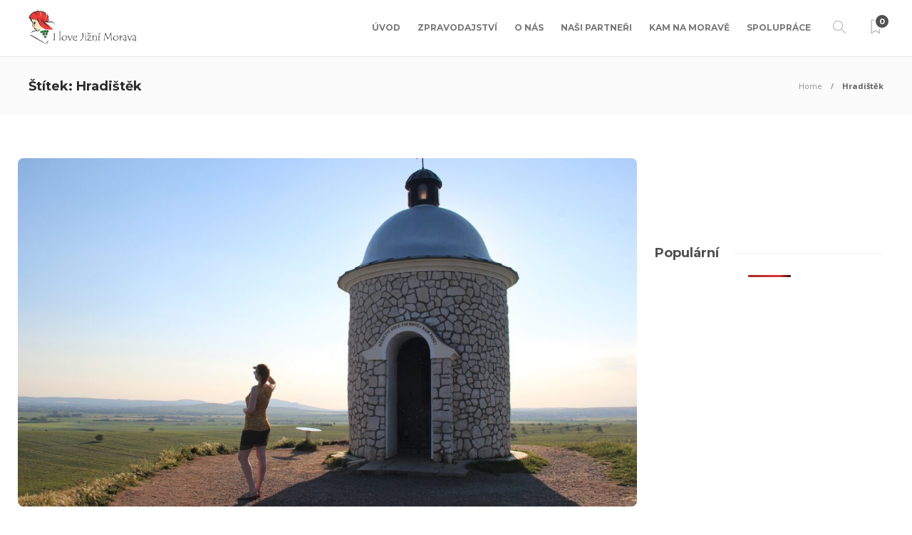

--- FILE ---
content_type: text/html; charset=UTF-8
request_url: https://www.ilovejiznimorava.cz/tag/hradistek/
body_size: 9856
content:
<!DOCTYPE html>
<html dir="ltr" lang="cs" prefix="og: https://ogp.me/ns#">
<head>
	<meta charset="UTF-8">
			<meta name="viewport" content="width=device-width, initial-scale=1">
		<title>Hradištěk - I love Jižní Morava</title>

		<!-- All in One SEO 4.9.3 - aioseo.com -->
	<meta name="robots" content="max-image-preview:large" />
	<link rel="canonical" href="https://www.ilovejiznimorava.cz/tag/hradistek/" />
	<meta name="generator" content="All in One SEO (AIOSEO) 4.9.3" />
		<script type="application/ld+json" class="aioseo-schema">
			{"@context":"https:\/\/schema.org","@graph":[{"@type":"BreadcrumbList","@id":"https:\/\/www.ilovejiznimorava.cz\/tag\/hradistek\/#breadcrumblist","itemListElement":[{"@type":"ListItem","@id":"https:\/\/www.ilovejiznimorava.cz#listItem","position":1,"name":"Home","item":"https:\/\/www.ilovejiznimorava.cz","nextItem":{"@type":"ListItem","@id":"https:\/\/www.ilovejiznimorava.cz\/tag\/hradistek\/#listItem","name":"Hradi\u0161t\u011bk"}},{"@type":"ListItem","@id":"https:\/\/www.ilovejiznimorava.cz\/tag\/hradistek\/#listItem","position":2,"name":"Hradi\u0161t\u011bk","previousItem":{"@type":"ListItem","@id":"https:\/\/www.ilovejiznimorava.cz#listItem","name":"Home"}}]},{"@type":"CollectionPage","@id":"https:\/\/www.ilovejiznimorava.cz\/tag\/hradistek\/#collectionpage","url":"https:\/\/www.ilovejiznimorava.cz\/tag\/hradistek\/","name":"Hradi\u0161t\u011bk - I love Ji\u017en\u00ed Morava","inLanguage":"cs-CZ","isPartOf":{"@id":"https:\/\/www.ilovejiznimorava.cz\/#website"},"breadcrumb":{"@id":"https:\/\/www.ilovejiznimorava.cz\/tag\/hradistek\/#breadcrumblist"}},{"@type":"Organization","@id":"https:\/\/www.ilovejiznimorava.cz\/#organization","name":"I love Ji\u017en\u00ed Morava","description":"Str\u00e1nka pro v\u0161echny milovn\u00edky ji\u017en\u00ed Moravy","url":"https:\/\/www.ilovejiznimorava.cz\/","sameAs":["https:\/\/www.facebook.com\/ilovejiznimorava.cz"]},{"@type":"WebSite","@id":"https:\/\/www.ilovejiznimorava.cz\/#website","url":"https:\/\/www.ilovejiznimorava.cz\/","name":"I love Ji\u017en\u00ed Morava","description":"Str\u00e1nka pro v\u0161echny milovn\u00edky ji\u017en\u00ed Moravy","inLanguage":"cs-CZ","publisher":{"@id":"https:\/\/www.ilovejiznimorava.cz\/#organization"}}]}
		</script>
		<!-- All in One SEO -->

<link rel='dns-prefetch' href='//fonts.googleapis.com' />
<link rel='preconnect' href='https://fonts.gstatic.com' crossorigin />
<link rel="alternate" type="application/rss+xml" title="I love Jižní Morava &raquo; RSS zdroj" href="https://www.ilovejiznimorava.cz/feed/" />
<link rel="alternate" type="application/rss+xml" title="I love Jižní Morava &raquo; RSS komentářů" href="https://www.ilovejiznimorava.cz/comments/feed/" />
<link rel="alternate" type="application/rss+xml" title="I love Jižní Morava &raquo; RSS pro štítek Hradištěk" href="https://www.ilovejiznimorava.cz/tag/hradistek/feed/" />
<style id='wp-img-auto-sizes-contain-inline-css' type='text/css'>
img:is([sizes=auto i],[sizes^="auto," i]){contain-intrinsic-size:3000px 1500px}
/*# sourceURL=wp-img-auto-sizes-contain-inline-css */
</style>
<style id='wp-emoji-styles-inline-css' type='text/css'>

	img.wp-smiley, img.emoji {
		display: inline !important;
		border: none !important;
		box-shadow: none !important;
		height: 1em !important;
		width: 1em !important;
		margin: 0 0.07em !important;
		vertical-align: -0.1em !important;
		background: none !important;
		padding: 0 !important;
	}
/*# sourceURL=wp-emoji-styles-inline-css */
</style>
<link rel='stylesheet' id='wp-block-library-css' href='https://www.ilovejiznimorava.cz/wp-includes/css/dist/block-library/style.min.css?ver=6.9' type='text/css' media='all' />
<style id='global-styles-inline-css' type='text/css'>
:root{--wp--preset--aspect-ratio--square: 1;--wp--preset--aspect-ratio--4-3: 4/3;--wp--preset--aspect-ratio--3-4: 3/4;--wp--preset--aspect-ratio--3-2: 3/2;--wp--preset--aspect-ratio--2-3: 2/3;--wp--preset--aspect-ratio--16-9: 16/9;--wp--preset--aspect-ratio--9-16: 9/16;--wp--preset--color--black: #000000;--wp--preset--color--cyan-bluish-gray: #abb8c3;--wp--preset--color--white: #ffffff;--wp--preset--color--pale-pink: #f78da7;--wp--preset--color--vivid-red: #cf2e2e;--wp--preset--color--luminous-vivid-orange: #ff6900;--wp--preset--color--luminous-vivid-amber: #fcb900;--wp--preset--color--light-green-cyan: #7bdcb5;--wp--preset--color--vivid-green-cyan: #00d084;--wp--preset--color--pale-cyan-blue: #8ed1fc;--wp--preset--color--vivid-cyan-blue: #0693e3;--wp--preset--color--vivid-purple: #9b51e0;--wp--preset--gradient--vivid-cyan-blue-to-vivid-purple: linear-gradient(135deg,rgb(6,147,227) 0%,rgb(155,81,224) 100%);--wp--preset--gradient--light-green-cyan-to-vivid-green-cyan: linear-gradient(135deg,rgb(122,220,180) 0%,rgb(0,208,130) 100%);--wp--preset--gradient--luminous-vivid-amber-to-luminous-vivid-orange: linear-gradient(135deg,rgb(252,185,0) 0%,rgb(255,105,0) 100%);--wp--preset--gradient--luminous-vivid-orange-to-vivid-red: linear-gradient(135deg,rgb(255,105,0) 0%,rgb(207,46,46) 100%);--wp--preset--gradient--very-light-gray-to-cyan-bluish-gray: linear-gradient(135deg,rgb(238,238,238) 0%,rgb(169,184,195) 100%);--wp--preset--gradient--cool-to-warm-spectrum: linear-gradient(135deg,rgb(74,234,220) 0%,rgb(151,120,209) 20%,rgb(207,42,186) 40%,rgb(238,44,130) 60%,rgb(251,105,98) 80%,rgb(254,248,76) 100%);--wp--preset--gradient--blush-light-purple: linear-gradient(135deg,rgb(255,206,236) 0%,rgb(152,150,240) 100%);--wp--preset--gradient--blush-bordeaux: linear-gradient(135deg,rgb(254,205,165) 0%,rgb(254,45,45) 50%,rgb(107,0,62) 100%);--wp--preset--gradient--luminous-dusk: linear-gradient(135deg,rgb(255,203,112) 0%,rgb(199,81,192) 50%,rgb(65,88,208) 100%);--wp--preset--gradient--pale-ocean: linear-gradient(135deg,rgb(255,245,203) 0%,rgb(182,227,212) 50%,rgb(51,167,181) 100%);--wp--preset--gradient--electric-grass: linear-gradient(135deg,rgb(202,248,128) 0%,rgb(113,206,126) 100%);--wp--preset--gradient--midnight: linear-gradient(135deg,rgb(2,3,129) 0%,rgb(40,116,252) 100%);--wp--preset--font-size--small: 13px;--wp--preset--font-size--medium: 20px;--wp--preset--font-size--large: 36px;--wp--preset--font-size--x-large: 42px;--wp--preset--spacing--20: 0.44rem;--wp--preset--spacing--30: 0.67rem;--wp--preset--spacing--40: 1rem;--wp--preset--spacing--50: 1.5rem;--wp--preset--spacing--60: 2.25rem;--wp--preset--spacing--70: 3.38rem;--wp--preset--spacing--80: 5.06rem;--wp--preset--shadow--natural: 6px 6px 9px rgba(0, 0, 0, 0.2);--wp--preset--shadow--deep: 12px 12px 50px rgba(0, 0, 0, 0.4);--wp--preset--shadow--sharp: 6px 6px 0px rgba(0, 0, 0, 0.2);--wp--preset--shadow--outlined: 6px 6px 0px -3px rgb(255, 255, 255), 6px 6px rgb(0, 0, 0);--wp--preset--shadow--crisp: 6px 6px 0px rgb(0, 0, 0);}:where(.is-layout-flex){gap: 0.5em;}:where(.is-layout-grid){gap: 0.5em;}body .is-layout-flex{display: flex;}.is-layout-flex{flex-wrap: wrap;align-items: center;}.is-layout-flex > :is(*, div){margin: 0;}body .is-layout-grid{display: grid;}.is-layout-grid > :is(*, div){margin: 0;}:where(.wp-block-columns.is-layout-flex){gap: 2em;}:where(.wp-block-columns.is-layout-grid){gap: 2em;}:where(.wp-block-post-template.is-layout-flex){gap: 1.25em;}:where(.wp-block-post-template.is-layout-grid){gap: 1.25em;}.has-black-color{color: var(--wp--preset--color--black) !important;}.has-cyan-bluish-gray-color{color: var(--wp--preset--color--cyan-bluish-gray) !important;}.has-white-color{color: var(--wp--preset--color--white) !important;}.has-pale-pink-color{color: var(--wp--preset--color--pale-pink) !important;}.has-vivid-red-color{color: var(--wp--preset--color--vivid-red) !important;}.has-luminous-vivid-orange-color{color: var(--wp--preset--color--luminous-vivid-orange) !important;}.has-luminous-vivid-amber-color{color: var(--wp--preset--color--luminous-vivid-amber) !important;}.has-light-green-cyan-color{color: var(--wp--preset--color--light-green-cyan) !important;}.has-vivid-green-cyan-color{color: var(--wp--preset--color--vivid-green-cyan) !important;}.has-pale-cyan-blue-color{color: var(--wp--preset--color--pale-cyan-blue) !important;}.has-vivid-cyan-blue-color{color: var(--wp--preset--color--vivid-cyan-blue) !important;}.has-vivid-purple-color{color: var(--wp--preset--color--vivid-purple) !important;}.has-black-background-color{background-color: var(--wp--preset--color--black) !important;}.has-cyan-bluish-gray-background-color{background-color: var(--wp--preset--color--cyan-bluish-gray) !important;}.has-white-background-color{background-color: var(--wp--preset--color--white) !important;}.has-pale-pink-background-color{background-color: var(--wp--preset--color--pale-pink) !important;}.has-vivid-red-background-color{background-color: var(--wp--preset--color--vivid-red) !important;}.has-luminous-vivid-orange-background-color{background-color: var(--wp--preset--color--luminous-vivid-orange) !important;}.has-luminous-vivid-amber-background-color{background-color: var(--wp--preset--color--luminous-vivid-amber) !important;}.has-light-green-cyan-background-color{background-color: var(--wp--preset--color--light-green-cyan) !important;}.has-vivid-green-cyan-background-color{background-color: var(--wp--preset--color--vivid-green-cyan) !important;}.has-pale-cyan-blue-background-color{background-color: var(--wp--preset--color--pale-cyan-blue) !important;}.has-vivid-cyan-blue-background-color{background-color: var(--wp--preset--color--vivid-cyan-blue) !important;}.has-vivid-purple-background-color{background-color: var(--wp--preset--color--vivid-purple) !important;}.has-black-border-color{border-color: var(--wp--preset--color--black) !important;}.has-cyan-bluish-gray-border-color{border-color: var(--wp--preset--color--cyan-bluish-gray) !important;}.has-white-border-color{border-color: var(--wp--preset--color--white) !important;}.has-pale-pink-border-color{border-color: var(--wp--preset--color--pale-pink) !important;}.has-vivid-red-border-color{border-color: var(--wp--preset--color--vivid-red) !important;}.has-luminous-vivid-orange-border-color{border-color: var(--wp--preset--color--luminous-vivid-orange) !important;}.has-luminous-vivid-amber-border-color{border-color: var(--wp--preset--color--luminous-vivid-amber) !important;}.has-light-green-cyan-border-color{border-color: var(--wp--preset--color--light-green-cyan) !important;}.has-vivid-green-cyan-border-color{border-color: var(--wp--preset--color--vivid-green-cyan) !important;}.has-pale-cyan-blue-border-color{border-color: var(--wp--preset--color--pale-cyan-blue) !important;}.has-vivid-cyan-blue-border-color{border-color: var(--wp--preset--color--vivid-cyan-blue) !important;}.has-vivid-purple-border-color{border-color: var(--wp--preset--color--vivid-purple) !important;}.has-vivid-cyan-blue-to-vivid-purple-gradient-background{background: var(--wp--preset--gradient--vivid-cyan-blue-to-vivid-purple) !important;}.has-light-green-cyan-to-vivid-green-cyan-gradient-background{background: var(--wp--preset--gradient--light-green-cyan-to-vivid-green-cyan) !important;}.has-luminous-vivid-amber-to-luminous-vivid-orange-gradient-background{background: var(--wp--preset--gradient--luminous-vivid-amber-to-luminous-vivid-orange) !important;}.has-luminous-vivid-orange-to-vivid-red-gradient-background{background: var(--wp--preset--gradient--luminous-vivid-orange-to-vivid-red) !important;}.has-very-light-gray-to-cyan-bluish-gray-gradient-background{background: var(--wp--preset--gradient--very-light-gray-to-cyan-bluish-gray) !important;}.has-cool-to-warm-spectrum-gradient-background{background: var(--wp--preset--gradient--cool-to-warm-spectrum) !important;}.has-blush-light-purple-gradient-background{background: var(--wp--preset--gradient--blush-light-purple) !important;}.has-blush-bordeaux-gradient-background{background: var(--wp--preset--gradient--blush-bordeaux) !important;}.has-luminous-dusk-gradient-background{background: var(--wp--preset--gradient--luminous-dusk) !important;}.has-pale-ocean-gradient-background{background: var(--wp--preset--gradient--pale-ocean) !important;}.has-electric-grass-gradient-background{background: var(--wp--preset--gradient--electric-grass) !important;}.has-midnight-gradient-background{background: var(--wp--preset--gradient--midnight) !important;}.has-small-font-size{font-size: var(--wp--preset--font-size--small) !important;}.has-medium-font-size{font-size: var(--wp--preset--font-size--medium) !important;}.has-large-font-size{font-size: var(--wp--preset--font-size--large) !important;}.has-x-large-font-size{font-size: var(--wp--preset--font-size--x-large) !important;}
/*# sourceURL=global-styles-inline-css */
</style>

<style id='classic-theme-styles-inline-css' type='text/css'>
/*! This file is auto-generated */
.wp-block-button__link{color:#fff;background-color:#32373c;border-radius:9999px;box-shadow:none;text-decoration:none;padding:calc(.667em + 2px) calc(1.333em + 2px);font-size:1.125em}.wp-block-file__button{background:#32373c;color:#fff;text-decoration:none}
/*# sourceURL=/wp-includes/css/classic-themes.min.css */
</style>
<link rel='stylesheet' id='redux-extendify-styles-css' href='https://www.ilovejiznimorava.cz/wp-content/plugins/redux-framework/redux-core/assets/css/extendify-utilities.css?ver=4.4.9' type='text/css' media='all' />
<link rel='stylesheet' id='contact-form-7-css' href='https://www.ilovejiznimorava.cz/wp-content/plugins/contact-form-7/includes/css/styles.css?ver=5.8.3' type='text/css' media='all' />
<link rel='stylesheet' id='wordpress-popular-posts-css-css' href='https://www.ilovejiznimorava.cz/wp-content/plugins/wordpress-popular-posts/assets/css/wpp.css?ver=6.3.4' type='text/css' media='all' />
<link rel='stylesheet' id='bootstrap-css' href='https://www.ilovejiznimorava.cz/wp-content/themes/gillion/css/plugins/bootstrap.min.css?ver=3.3.4' type='text/css' media='all' />
<link rel='stylesheet' id='font-awesome-css' href='https://www.ilovejiznimorava.cz/wp-content/plugins/elementor/assets/lib/font-awesome/css/font-awesome.min.css?ver=4.7.0' type='text/css' media='all' />
<link rel='stylesheet' id='gillion-plugins-css' href='https://www.ilovejiznimorava.cz/wp-content/themes/gillion/css/plugins.css?ver=6.9' type='text/css' media='all' />
<link rel='stylesheet' id='gillion-styles-css' href='https://www.ilovejiznimorava.cz/wp-content/themes/gillion/style.css?ver=6.9' type='text/css' media='all' />
<link rel='stylesheet' id='gillion-responsive-css' href='https://www.ilovejiznimorava.cz/wp-content/themes/gillion/css/responsive.css?ver=6.9' type='text/css' media='all' />
<style id='gillion-responsive-inline-css' type='text/css'>
@media (min-width: 1250px) {.container { max-width: 1200px!important;min-width: 1200px!important; width: 1200px!important;}/* Elementor Page Builder */.elementor-section-boxed.elementor-top-section > .elementor-container { width: 1200px;min-width: auto;max-width: 100%; }.elementor-section-boxed.elementor-top-section > .elementor-container .elementor-section > .elementor-container {width: 100%;}} 



body {}
/*# sourceURL=gillion-responsive-inline-css */
</style>
<link rel='stylesheet' id='gillion-theme-settings-css' href='https://www.ilovejiznimorava.cz/wp-content/uploads/gillion-dynamic-styles.css?ver=221553350' type='text/css' media='all' />
<link rel='stylesheet' id='plyr-css' href='https://www.ilovejiznimorava.cz/wp-content/themes/gillion/css/plugins/plyr.css?ver=6.9' type='text/css' media='all' />
<link rel='stylesheet' id='gillion-default-fonts-css' href='https://fonts.googleapis.com/css?family=Montserrat%3A300%2C400%2C400i%2C700%7COpen+Sans%3A300%2C400%2C400i%2C700&#038;ver=6.9' type='text/css' media='all' />
<link rel="preload" as="style" href="https://fonts.googleapis.com/css?family=Open%20Sans:400%7CMontserrat:700&#038;display=swap&#038;ver=1694534172" /><link rel="stylesheet" href="https://fonts.googleapis.com/css?family=Open%20Sans:400%7CMontserrat:700&#038;display=swap&#038;ver=1694534172" media="print" onload="this.media='all'"><noscript><link rel="stylesheet" href="https://fonts.googleapis.com/css?family=Open%20Sans:400%7CMontserrat:700&#038;display=swap&#038;ver=1694534172" /></noscript><script type="application/json" id="wpp-json">

{"sampling_active":0,"sampling_rate":100,"ajax_url":"https:\/\/www.ilovejiznimorava.cz\/wp-json\/wordpress-popular-posts\/v1\/popular-posts","api_url":"https:\/\/www.ilovejiznimorava.cz\/wp-json\/wordpress-popular-posts","ID":0,"token":"0e88d85ad8","lang":0,"debug":0}
//# sourceURL=wpp-json

</script>
<script type="text/javascript" src="https://www.ilovejiznimorava.cz/wp-content/plugins/wordpress-popular-posts/assets/js/wpp.min.js?ver=6.3.4" id="wpp-js-js"></script>
<script type="text/javascript" src="https://www.ilovejiznimorava.cz/wp-includes/js/jquery/jquery.min.js?ver=3.7.1" id="jquery-core-js"></script>
<script type="text/javascript" src="https://www.ilovejiznimorava.cz/wp-includes/js/jquery/jquery-migrate.min.js?ver=3.4.1" id="jquery-migrate-js"></script>
<script type="text/javascript" src="https://www.ilovejiznimorava.cz/wp-content/themes/gillion/js/plugins.js?ver=6.9" id="gillion-plugins-js"></script>
<script type="text/javascript" id="gillion-scripts-js-extra">
/* <![CDATA[ */
var gillion_loadmore_posts = {"ajax_url":"https://www.ilovejiznimorava.cz/wp-admin/admin-ajax.php"};
var gillion = {"siteurl":"https://www.ilovejiznimorava.cz/","loggedin":"","page_loader":"0","notice":"","header_animation_dropdown_delay":"1000","header_animation_dropdown":"easeOutQuint","header_animation_dropdown_speed":"300","lightbox_opacity":"0.88","lightbox_transition":"elastic","page_numbers_prev":"Previous","page_numbers_next":"Next","rtl_support":"","footer_parallax":"","social_share":"[]","text_show_all":"Show All"};
//# sourceURL=gillion-scripts-js-extra
/* ]]> */
</script>
<script type="text/javascript" src="https://www.ilovejiznimorava.cz/wp-content/themes/gillion/js/scripts.js?ver=6.9" id="gillion-scripts-js"></script>
<script type="text/javascript" src="https://www.ilovejiznimorava.cz/wp-content/themes/gillion/js/plugins/plyr.min.js?ver=6.9" id="plyr-js"></script>
<link rel="https://api.w.org/" href="https://www.ilovejiznimorava.cz/wp-json/" /><link rel="alternate" title="JSON" type="application/json" href="https://www.ilovejiznimorava.cz/wp-json/wp/v2/tags/286" /><link rel="EditURI" type="application/rsd+xml" title="RSD" href="https://www.ilovejiznimorava.cz/xmlrpc.php?rsd" />
<meta name="generator" content="WordPress 6.9" />
<meta name="generator" content="Redux 4.4.9" /><!-- Global site tag (gtag.js) - Google Analytics -->
<script async src="https://www.googletagmanager.com/gtag/js?id=G-907MSZ0SJ0"></script>
<script>
  window.dataLayer = window.dataLayer || [];
  function gtag(){dataLayer.push(arguments);}
  gtag('js', new Date());

  gtag('config', 'G-907MSZ0SJ0');
</script>

<!-- Google Tag Manager -->
<script>(function(w,d,s,l,i){w[l]=w[l]||[];w[l].push({'gtm.start':
new Date().getTime(),event:'gtm.js'});var f=d.getElementsByTagName(s)[0],
j=d.createElement(s),dl=l!='dataLayer'?'&l='+l:'';j.async=true;j.src=
'https://www.googletagmanager.com/gtm.js?id='+i+dl;f.parentNode.insertBefore(j,f);
})(window,document,'script','dataLayer','GTM-WVT8VC7');</script>
<!-- End Google Tag Manager -->            <style id="wpp-loading-animation-styles">@-webkit-keyframes bgslide{from{background-position-x:0}to{background-position-x:-200%}}@keyframes bgslide{from{background-position-x:0}to{background-position-x:-200%}}.wpp-widget-placeholder,.wpp-widget-block-placeholder,.wpp-shortcode-placeholder{margin:0 auto;width:60px;height:3px;background:#dd3737;background:linear-gradient(90deg,#dd3737 0%,#571313 10%,#dd3737 100%);background-size:200% auto;border-radius:3px;-webkit-animation:bgslide 1s infinite linear;animation:bgslide 1s infinite linear}</style>
            <meta name="generator" content="Elementor 3.17.3; features: e_dom_optimization, e_optimized_assets_loading, additional_custom_breakpoints; settings: css_print_method-external, google_font-enabled, font_display-auto">
<link rel="icon" href="https://www.ilovejiznimorava.cz/wp-content/uploads/2021/04/icon-iljm-80x80.png" sizes="32x32" />
<link rel="icon" href="https://www.ilovejiznimorava.cz/wp-content/uploads/2021/04/icon-iljm.png" sizes="192x192" />
<link rel="apple-touch-icon" href="https://www.ilovejiznimorava.cz/wp-content/uploads/2021/04/icon-iljm.png" />
<meta name="msapplication-TileImage" content="https://www.ilovejiznimorava.cz/wp-content/uploads/2021/04/icon-iljm.png" />
		<style type="text/css" id="wp-custom-css">
			.slick-dots li {
	visibility: hidden !important;
}		</style>
		</head>
<body data-rsssl=1 class="archive tag tag-hradistek tag-286 wp-theme-gillion sh-body-header-sticky sh-bookmarks-style_title sh-title-style1 sh-section-tabs-style1 sh-carousel-style1 sh-carousel-position-title sh-post-categories-style1 sh-review-style1 sh-meta-order-bottom sh-instagram-widget-columns2 sh-categories-position-title sh-media-icon-title sh-wc-labels-off sh-instagram-widget-with-button elementor-default elementor-kit-8">


<div class="sh-header-side">
			
	<div id="contacts-5" class="widget_social_links widget-item widget_contacts">	<div class="wrap-social">
		<div class="sh-widget-title-styling"><h5 class="widget-title">I love Jižní Morava</h5></div>					<div class="sh-contacts-widget-item">
				<i class="icon-map"></i>
				Němčičky 144 69107 Němčičky			</div>
					<div class="sh-contacts-widget-item">
				<i class="icon-envelope"></i>
				ilovejm@email.cz			</div>
		
	</div>
	</div>	</div>
<div class="sh-header-side-overlay"></div>

	<div id="page-container" class="">
		
									<header class="primary-mobile">
					<div id="header-mobile" class="sh-header-mobile">
	<div class="sh-header-mobile-navigation">
		<div class="container">
			<div class="sh-table sh-header-mobile-table">
				<div class="sh-table-cell">

										<nav id="header-navigation-mobile" class="header-standard-position sh-header-mobile-navigation-left">
						<div class="sh-nav-container">
							<ul class="sh-nav">
								<li>
									<div class="sh-hamburger-menu sh-nav-dropdown">
					                	<span></span>
					                	<span></span>
					                	<span></span>
					                	<span></span>
					                </div>
								</li>
							</ul>
						</div>
					</nav>

				</div>
				<div class="sh-table-cell sh-header-logo-container">

										        <div class="header-logo">
            <a href="https://www.ilovejiznimorava.cz/" class="header-logo-container sh-table-small">
                <div class="sh-table-cell">

                    <img class="sh-standard-logo" src="https://www.ilovejiznimorava.cz/wp-content/uploads/2021/04/logo-iljm.png" alt="I love Jižní Morava" height=&quot;50&quot; />
                    <img class="sh-sticky-logo" src="https://www.ilovejiznimorava.cz/wp-content/uploads/2021/04/logo-iljm.png" alt="I love Jižní Morava" height=&quot;50&quot; />
                    <img class="sh-light-logo" src="https://www.ilovejiznimorava.cz/wp-content/uploads/2021/04/logo-iljm.png" alt="I love Jižní Morava" height=&quot;50&quot; />

                </div>
            </a>
        </div>

    
				</div>
				<div class="sh-table-cell">

										<nav class="header-standard-position sh-header-mobile-navigation-right">
						<div class="sh-nav-container">
							<ul class="sh-nav">

																 <li class="menu-item menu-item-has-children sh-nav-readmore sh-nav-special"> <a href="https://www.ilovejiznimorava.cz/?read-it-later"> <div> <i class="ti-bookmark"></i> <span class="sh-read-later-total">0</span> </div> </a> </li> 
							</ul>
						</div>
					</nav>

				</div>
			</div>
		</div>
	</div>
	<nav class="sh-header-mobile-dropdown">
		<div class="container sh-nav-container">
			<ul class="sh-nav-mobile"></ul>
		</div>

		<div class="container sh-nav-container">
					</div>

					<div class="header-mobile-search">
				<div class="container sh-nav-container">
					<form role="search" method="get" class="header-mobile-form" action="https://www.ilovejiznimorava.cz/">
						<input class="header-mobile-form-input" type="text" placeholder="Hledat..." value="" name="s" required />
						<button type="submit" class="header-mobile-form-submit">
							<i class="icon-magnifier"></i>
						</button>
					</form>
				</div>
			</div>
			</nav>
</div>
				</header>
				<header class="primary-desktop">
					
<div class="sh-header-height">
	<div class="sh-header sh-header-2 sh-sticky-header">
		<div class="container">
			<div class="sh-table">
				<div class="sh-table-cell sh-header-logo-container">

										<nav class="header-standard-position">
						<div class="sh-nav-container">
							<ul class="sh-nav sh-nav-left">
								<li>
																		        <div class="header-logo">
            <a href="https://www.ilovejiznimorava.cz/" class="header-logo-container sh-table-small">
                <div class="sh-table-cell">

                    <img class="sh-standard-logo" src="https://www.ilovejiznimorava.cz/wp-content/uploads/2021/04/logo-iljm.png" alt="I love Jižní Morava" height=&quot;50&quot; />
                    <img class="sh-sticky-logo" src="https://www.ilovejiznimorava.cz/wp-content/uploads/2021/04/logo-iljm.png" alt="I love Jižní Morava" height=&quot;50&quot; />
                    <img class="sh-light-logo" src="https://www.ilovejiznimorava.cz/wp-content/uploads/2021/04/logo-iljm.png" alt="I love Jižní Morava" height=&quot;50&quot; />

                </div>
            </a>
        </div>

    								</li>
							</ul>
						</div>
					</nav>

				</div>
				<div class="sh-table-cell sh-header-nav-container">

										<nav id="header-navigation" class="header-standard-position">

													<div class="sh-nav-container">
								<ul class="sh-nav">
									<li id="menu-item-1100" class="menu-item menu-item-type-post_type menu-item-object-page menu-item-home menu-item-1100"><a href = "https://www.ilovejiznimorava.cz/">Úvod</a></li><li id="menu-item-1101" class="menu-item menu-item-type-post_type menu-item-object-page menu-item-1101"><a href = "https://www.ilovejiznimorava.cz/zpravodajstvi/">Zpravodajství</a></li><li id="menu-item-1099" class="menu-item menu-item-type-post_type menu-item-object-page menu-item-1099"><a href = "https://www.ilovejiznimorava.cz/o-nas/">O nás</a></li><li id="menu-item-1098" class="menu-item menu-item-type-post_type menu-item-object-page menu-item-1098"><a href = "https://www.ilovejiznimorava.cz/nasi-partneri/">Naši partneři</a></li><li id="menu-item-1097" class="menu-item menu-item-type-post_type menu-item-object-page menu-item-1097"><a href = "https://www.ilovejiznimorava.cz/kam-na-morave/">Kam na Moravě</a></li><li id="menu-item-1096" class="menu-item menu-item-type-post_type menu-item-object-page menu-item-1096"><a href = "https://www.ilovejiznimorava.cz/spoluprace/">Spolupráce</a></li>																		
            <li class="menu-item sh-nav-search sh-nav-special">
                <a href="#"><i class="icon icon-magnifier"></i></a>
            </li>																																				 <li class="menu-item menu-item-has-children sh-nav-readmore sh-nav-special"> <a href="https://www.ilovejiznimorava.cz/?read-it-later"> <div> <i class="ti-bookmark"></i> <span class="sh-read-later-total">0</span> </div> </a> <ul class="sub-menu sh-read-later-list sh-read-later-list-init"> <li class="sh-read-later-item menu-item text-center"> <a href="https://www.ilovejiznimorava.cz/?read-it-later"> Login to add posts to your read later list </a> </li> </ul> </li> 																	</ul>
							</div>

											</nav>

				</div>
			</div>
		</div>

		<div class="sh-header-search-side">
	<div class="sh-header-search-side-container">

		<form method="get" class="sh-header-search-form" action="https://www.ilovejiznimorava.cz/">
			<input type="text" value="" name="s" class="sh-header-search-side-input" placeholder="Zadejte klíčové slovo..." />
			<div class="sh-header-search-side-close">
				<i class="ti-close"></i>
			</div>
			<div class="sh-header-search-side-icon">
				<i class="ti-search"></i>
			</div>
		</form>

	</div>
</div>
	</div>
</div>
				</header>
			
			
	
		<div class="sh-titlebar">
			<div class="container">
				<div class="sh-table sh-titlebar-height-small">
					<div class="titlebar-title sh-table-cell">

						<h1>
							Štítek: <span>Hradištěk</span>						</h1>

					</div>
											<div class="title-level sh-table-cell">

							<div id="breadcrumbs" class="breadcrumb-trail breadcrumbs"><span class="item-home"><a class="bread-link bread-home" href="https://www.ilovejiznimorava.cz/" title="Home">Home</a></span><span class="separator"> &gt; </span><span class="item-current item-tag"><span class="bread-current bread-tag">Hradištěk</span></span></div>
						</div>
									</div>
			</div>
		</div>

	

			
		
			<div id="wrapper" class="layout-default">
				
				<div class="content-container sh-page-layout-default">
									<div class="container entry-content">
				
				

	<div id="content-wrapper" class="content-wrapper-with-sidebar">
		<div id="content" class="content-with-sidebar-right">
			<div class="sh-group blog-list blog-style-masonry masonry-shadow">

				
			<div class="post-thumbnail">
						<img src="https://www.ilovejiznimorava.cz/wp-content/uploads/2021/06/IMG_5053-1200x675.jpg" alt="Romantický Hradištěk u Velkých Bílovic">
			
        <a href="https://www.ilovejiznimorava.cz/wp-content/uploads/2021/06/IMG_5053.jpg" class="post-lightbox" data-rel="lightcase:post_gallery_2397"></a>

    		</div>

					<div class="post-thumnail-caption sh-heading-font">
								Romantický Hradištěk. Foto: ILJM/Tomáš Kucej			</div>
			

			</div>
			
		</div>
					<div id="sidebar" class="sidebar-right">
				
<div class="sidebar-container">
			<div id="text-3" class="widget-item widget_text">			<div class="textwidget"><p>&nbsp;</p>
<p>&nbsp;</p>
</div>
		</div>
<div id="wpp-2" class="widget-item popular-posts">
<div class="sh-widget-title-styling"><h3 class="widget-title">Populární</h3></div>            <div class="wpp-widget-placeholder" data-widget-id="wpp-2"></div>
            
</div>
	</div>
			</div>
			</div>


					</div>
				</div>

		    
    
    
	
					
				<footer class="sh-footer">
					<div class="sh-footer-widgets">
    <div class="container">
        <div class="row">
            <div class="col-md-4 col-sm-6">
                
	<div id="contacts-3" class="widget_social_links widget-item widget_contacts">	<div class="wrap-social">
		<div class="sh-widget-title-styling"><h4 class="widget-title">I love Jižní Morava</h4></div>					<div class="sh-contacts-widget-item">
				<i class="icon-map"></i>
				Němčičky 144 69107 Němčičky			</div>
					<div class="sh-contacts-widget-item">
				<i class="icon-envelope"></i>
				ilovejm@email.cz			</div>
					<div class="sh-contacts-widget-item">
				<i class="icon-social-facebook"></i>
				@ilovejiznimorava.cz			</div>
					<div class="sh-contacts-widget-item">
				<i class="icon-social-instagram"></i>
				@ilovejiznimorava			</div>
		
	</div>
	</div>            </div>
            <div class="col-md-4 col-sm-6">
                <div id="categories-9" class="widget-item widget_categories"><div class="sh-widget-title-styling"><h4 class="widget-title">Rubriky</h4></div>
			<ul>
					<li class="cat-item cat-item-126"><a href="https://www.ilovejiznimorava.cz/category/breclavsko/">Břeclavsko</a>
</li>
	<li class="cat-item cat-item-125"><a href="https://www.ilovejiznimorava.cz/category/brnensko/">Brněnsko</a>
</li>
	<li class="cat-item cat-item-202"><a href="https://www.ilovejiznimorava.cz/category/morava/folklor/">folklor</a>
</li>
	<li class="cat-item cat-item-127"><a href="https://www.ilovejiznimorava.cz/category/hodoninsko/">Hodonínsko</a>
</li>
	<li class="cat-item cat-item-128"><a href="https://www.ilovejiznimorava.cz/category/jizni-morava/">Jižní Morava</a>
</li>
	<li class="cat-item cat-item-129"><a href="https://www.ilovejiznimorava.cz/category/kam-na-morave/">Kam na Moravě</a>
</li>
	<li class="cat-item cat-item-160"><a href="https://www.ilovejiznimorava.cz/category/morava/">Morava</a>
</li>
	<li class="cat-item cat-item-1"><a href="https://www.ilovejiznimorava.cz/category/nezarazene/">Nezařazené</a>
</li>
	<li class="cat-item cat-item-150"><a href="https://www.ilovejiznimorava.cz/category/znojemsko/">Znojemsko</a>
</li>
			</ul>

			</div>            </div>
            <div class="col-md-4 col-sm-6">
                <div id="tag_cloud-1" class="widget-item widget_tag_cloud"><div class="sh-widget-title-styling"><h4 class="widget-title">Štítky</h4></div><div class="tagcloud"><a href="https://www.ilovejiznimorava.cz/tag/aktuality/" class="tag-cloud-link tag-link-216 tag-link-position-1" style="font-size: 20.03305785124pt;" aria-label="aktuality (96 položek)">aktuality</a>
<a href="https://www.ilovejiznimorava.cz/tag/brno/" class="tag-cloud-link tag-link-130 tag-link-position-2" style="font-size: 10.892561983471pt;" aria-label="Brno (15 položek)">Brno</a>
<a href="https://www.ilovejiznimorava.cz/tag/hodonin/" class="tag-cloud-link tag-link-143 tag-link-position-3" style="font-size: 10.892561983471pt;" aria-label="Hodonín (15 položek)">Hodonín</a>
<a href="https://www.ilovejiznimorava.cz/tag/kultura/" class="tag-cloud-link tag-link-169 tag-link-position-4" style="font-size: 18.297520661157pt;" aria-label="kultura (68 položek)">kultura</a>
<a href="https://www.ilovejiznimorava.cz/tag/pamatka/" class="tag-cloud-link tag-link-131 tag-link-position-5" style="font-size: 14.247933884298pt;" aria-label="Památka (30 položek)">Památka</a>
<a href="https://www.ilovejiznimorava.cz/tag/priroda/" class="tag-cloud-link tag-link-136 tag-link-position-6" style="font-size: 13.206611570248pt;" aria-label="Příroda (24 položek)">Příroda</a>
<a href="https://www.ilovejiznimorava.cz/tag/tip-na-vylet/" class="tag-cloud-link tag-link-158 tag-link-position-7" style="font-size: 22pt;" aria-label="Tip na výlet (143 položek)">Tip na výlet</a>
<a href="https://www.ilovejiznimorava.cz/tag/vino/" class="tag-cloud-link tag-link-172 tag-link-position-8" style="font-size: 8pt;" aria-label="víno (8 položek)">víno</a>
<a href="https://www.ilovejiznimorava.cz/tag/znojmo/" class="tag-cloud-link tag-link-149 tag-link-position-9" style="font-size: 10.314049586777pt;" aria-label="Znojmo (13 položek)">Znojmo</a>
<a href="https://www.ilovejiznimorava.cz/tag/zoo/" class="tag-cloud-link tag-link-154 tag-link-position-10" style="font-size: 9.8512396694215pt;" aria-label="Zoo (12 položek)">Zoo</a></div>
</div>            </div>
        </div>
    </div>
</div>
	<div class="sh-copyrights sh-copyrights-align-left">
		<div class="container container-padding">
			<div class="sh-table">
				<div class="sh-table-cell">

					
												<div class="sh-copyrights-info">
							<span class="developer-copyrights ">
		WordPress Theme built by <a href="https://shufflehound.com" target="blank"><strong>Shufflehound</strong>.</a>
		</span>							<span></span>
						</div>

					
				</div>
				<div class="sh-table-cell">

					
						
					
				</div>
			</div>
		</div>
	</div>
				</footer>

					

					</div>
		

		

	<div class="sh-back-to-top sh-back-to-top1">
		<i class="fa fa-angle-up"></i>
	</div>


    <div id="login-register" style="display: none;">
        <div class="sh-login-popup-tabs">
            <ul class="nav nav-tabs">
                <li class="active">
                    <a data-target="#viens" data-toggle="tab">Login</a>
                </li>
                <li>
                    <a data-target="#divi" data-toggle="tab">Register</a>
                </li>
            </ul>
        </div>
        <div class="tab-content">
            <div class="tab-pane active" id="viens">

                <div class="sh-login-popup-content sh-login-popup-content-login">
                    <form name="loginform" id="loginform" action="https://www.ilovejiznimorava.cz/wp-login.php" method="post"><p class="login-username">
				<label for="user_login">Uživatelské jméno nebo e-mail</label>
				<input type="text" name="log" id="user_login" autocomplete="username" class="input" value="" size="20" />
			</p><p class="login-password">
				<label for="user_pass">Heslo</label>
				<input type="password" name="pwd" id="user_pass" autocomplete="current-password" spellcheck="false" class="input" value="" size="20" />
			</p><a href="/wp-login.php?action=lostpassword" class="login-forgot-password">Forgot Password</a><p class="login-remember"><label><input name="rememberme" type="checkbox" id="rememberme" value="forever" /> Pamatovat si mě</label></p><p class="login-submit">
				<input type="submit" name="wp-submit" id="wp-submit" class="button button-primary" value="Přihlásit se" />
				<input type="hidden" name="redirect_to" value="https://www.ilovejiznimorava.cz/tag/hradistek/" />
			</p></form>                </div>

            </div>
            <div class="tab-pane" id="divi">

                <div class="sh-login-popup-content">
                    
                        <p id="reg_passmail">Registration is closed.</p>

                                    </div>

            </div>
        </div>
    </div>

			</div>
	
	<script type="speculationrules">
{"prefetch":[{"source":"document","where":{"and":[{"href_matches":"/*"},{"not":{"href_matches":["/wp-*.php","/wp-admin/*","/wp-content/uploads/*","/wp-content/*","/wp-content/plugins/*","/wp-content/themes/gillion/*","/*\\?(.+)"]}},{"not":{"selector_matches":"a[rel~=\"nofollow\"]"}},{"not":{"selector_matches":".no-prefetch, .no-prefetch a"}}]},"eagerness":"conservative"}]}
</script>
<script type="text/javascript" src="https://www.ilovejiznimorava.cz/wp-content/plugins/contact-form-7/includes/swv/js/index.js?ver=5.8.3" id="swv-js"></script>
<script type="text/javascript" id="contact-form-7-js-extra">
/* <![CDATA[ */
var wpcf7 = {"api":{"root":"https://www.ilovejiznimorava.cz/wp-json/","namespace":"contact-form-7/v1"},"cached":"1"};
//# sourceURL=contact-form-7-js-extra
/* ]]> */
</script>
<script type="text/javascript" src="https://www.ilovejiznimorava.cz/wp-content/plugins/contact-form-7/includes/js/index.js?ver=5.8.3" id="contact-form-7-js"></script>
<script type="text/javascript" src="https://www.ilovejiznimorava.cz/wp-includes/js/jquery/ui/effect.min.js?ver=1.13.3" id="jquery-effects-core-js"></script>
<script type="text/javascript" src="https://www.ilovejiznimorava.cz/wp-content/themes/gillion/js/plugins/bootstrap.min.js?ver=3.3.4" id="bootstrap-js"></script>
<script id="wp-emoji-settings" type="application/json">
{"baseUrl":"https://s.w.org/images/core/emoji/17.0.2/72x72/","ext":".png","svgUrl":"https://s.w.org/images/core/emoji/17.0.2/svg/","svgExt":".svg","source":{"concatemoji":"https://www.ilovejiznimorava.cz/wp-includes/js/wp-emoji-release.min.js?ver=6.9"}}
</script>
<script type="module">
/* <![CDATA[ */
/*! This file is auto-generated */
const a=JSON.parse(document.getElementById("wp-emoji-settings").textContent),o=(window._wpemojiSettings=a,"wpEmojiSettingsSupports"),s=["flag","emoji"];function i(e){try{var t={supportTests:e,timestamp:(new Date).valueOf()};sessionStorage.setItem(o,JSON.stringify(t))}catch(e){}}function c(e,t,n){e.clearRect(0,0,e.canvas.width,e.canvas.height),e.fillText(t,0,0);t=new Uint32Array(e.getImageData(0,0,e.canvas.width,e.canvas.height).data);e.clearRect(0,0,e.canvas.width,e.canvas.height),e.fillText(n,0,0);const a=new Uint32Array(e.getImageData(0,0,e.canvas.width,e.canvas.height).data);return t.every((e,t)=>e===a[t])}function p(e,t){e.clearRect(0,0,e.canvas.width,e.canvas.height),e.fillText(t,0,0);var n=e.getImageData(16,16,1,1);for(let e=0;e<n.data.length;e++)if(0!==n.data[e])return!1;return!0}function u(e,t,n,a){switch(t){case"flag":return n(e,"\ud83c\udff3\ufe0f\u200d\u26a7\ufe0f","\ud83c\udff3\ufe0f\u200b\u26a7\ufe0f")?!1:!n(e,"\ud83c\udde8\ud83c\uddf6","\ud83c\udde8\u200b\ud83c\uddf6")&&!n(e,"\ud83c\udff4\udb40\udc67\udb40\udc62\udb40\udc65\udb40\udc6e\udb40\udc67\udb40\udc7f","\ud83c\udff4\u200b\udb40\udc67\u200b\udb40\udc62\u200b\udb40\udc65\u200b\udb40\udc6e\u200b\udb40\udc67\u200b\udb40\udc7f");case"emoji":return!a(e,"\ud83e\u1fac8")}return!1}function f(e,t,n,a){let r;const o=(r="undefined"!=typeof WorkerGlobalScope&&self instanceof WorkerGlobalScope?new OffscreenCanvas(300,150):document.createElement("canvas")).getContext("2d",{willReadFrequently:!0}),s=(o.textBaseline="top",o.font="600 32px Arial",{});return e.forEach(e=>{s[e]=t(o,e,n,a)}),s}function r(e){var t=document.createElement("script");t.src=e,t.defer=!0,document.head.appendChild(t)}a.supports={everything:!0,everythingExceptFlag:!0},new Promise(t=>{let n=function(){try{var e=JSON.parse(sessionStorage.getItem(o));if("object"==typeof e&&"number"==typeof e.timestamp&&(new Date).valueOf()<e.timestamp+604800&&"object"==typeof e.supportTests)return e.supportTests}catch(e){}return null}();if(!n){if("undefined"!=typeof Worker&&"undefined"!=typeof OffscreenCanvas&&"undefined"!=typeof URL&&URL.createObjectURL&&"undefined"!=typeof Blob)try{var e="postMessage("+f.toString()+"("+[JSON.stringify(s),u.toString(),c.toString(),p.toString()].join(",")+"));",a=new Blob([e],{type:"text/javascript"});const r=new Worker(URL.createObjectURL(a),{name:"wpTestEmojiSupports"});return void(r.onmessage=e=>{i(n=e.data),r.terminate(),t(n)})}catch(e){}i(n=f(s,u,c,p))}t(n)}).then(e=>{for(const n in e)a.supports[n]=e[n],a.supports.everything=a.supports.everything&&a.supports[n],"flag"!==n&&(a.supports.everythingExceptFlag=a.supports.everythingExceptFlag&&a.supports[n]);var t;a.supports.everythingExceptFlag=a.supports.everythingExceptFlag&&!a.supports.flag,a.supports.everything||((t=a.source||{}).concatemoji?r(t.concatemoji):t.wpemoji&&t.twemoji&&(r(t.twemoji),r(t.wpemoji)))});
//# sourceURL=https://www.ilovejiznimorava.cz/wp-includes/js/wp-emoji-loader.min.js
/* ]]> */
</script>
		<script type="text/javascript"> jQuery(document).ready(function ($) { "use strict"; jQuery(document).ready( function($){}); }); </script>
	</body>
</html>
